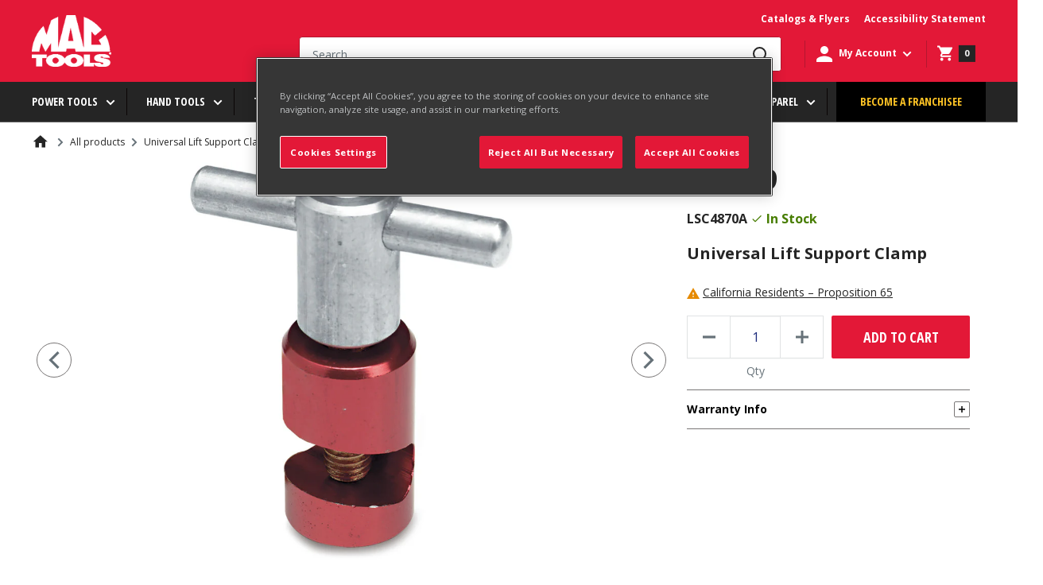

--- FILE ---
content_type: text/javascript
request_url: https://www.mactools.com/cdn/shop/t/27/assets/custom.js?v=28480810364713332731738239640
body_size: 6843
content:
$(function(){$("#accordion").accordion({collapsible:!0,heightStyle:"content"})}),$(document).ready(function(){if($(".product__slider-main").length){let clrbx2=function(){$(".product__slider-main .slick-slide").each(function(){})};var clrbx=clrbx2,$slider=$(".product__slider-main").on("init",function(slick){$(".product__slider-main").fadeIn(1e3),clrbx2()}).slick({slidesToShow:1,slidesToScroll:1,arrows:!0,lazyLoad:"ondemand",autoplaySpeed:3e3,accessibility:!0,asNavFor:".product__slider-thmb",prevArrow:"<button type='button' class='slick-prev pull-left'><img src='//www.mactools.com/cdn/shop/t/27/assets/arrow_forward_btn_small.png?v=76334304567617899891621810595'></button>",nextArrow:"<button type='button' class='slick-next pull-right'><img src='//www.mactools.com/cdn/shop/t/27/assets/arrow_back_btn_small.png?v=8590059958480484421621810595'></button>",responsive:[{breakpoint:768,settings:{arrows:!1}}]}),thumbnailsSlider=$(".product__slider-thmb").on("init",function(slick){$(".product__slider-thmb").fadeIn(1e3)}).slick({slidesToShow:9,slidesToScroll:1,arrows:!1,lazyLoad:"ondemand",asNavFor:".product__slider-main",dots:!1,centerMode:!1,focusOnSelect:!0,accessibility:!0,prevArrow:"<button type='button' class='slick-prev pull-left'><img src='/arrow_forward_btn.png'></button>",nextArrow:"<button type='button' class='slick-next pull-right'><img src='/arrow_back_btn.png'></button>",responsive:[{breakpoint:1024,settings:{slidesToShow:8,slidesToScroll:1}},{breakpoint:640,settings:{slidesToShow:4,slidesToScroll:1}},{breakpoint:480,settings:{slidesToShow:4,slidesToScroll:1}}]});$(".product__slider-thmb .slick-slide").removeClass("slick-active"),$(".product__slider-thmb .slick-slide").eq(0).addClass("slick-active"),$(".product__slider-main").on("beforeChange",function(event2,slick,currentSlide,nextSlide){var mySlideNumber=nextSlide;$(".product__slider-thmb .slick-slide").removeClass("slick-active"),$(".product__slider-thmb .slick-slide").eq(mySlideNumber).addClass("slick-active")}),$(".product__slider-main").each(function(){});var options={progressbarSelector:".bJS_progressbar",slideSelector:".bJS_slider",previewSlideSelector:".bJS_previewSlider",progressInterval:"",onCustomProgressbar:function($slide,$progressbar){}},sliderOptions={slidesToShow:1,slidesToScroll:1,arrows:!1,fade:!0,autoplay:!0},previewSliderOptions={slidesToShow:3,slidesToScroll:1,dots:!1,focusOnSelect:!0,centerMode:!0}}});var countryValues=[],countryState={},stateSchools={};$(".register-form .address1").hide().prop("required",!1),$(".register-form .address2").hide().prop("required",!1),$(".register-form .addcountry").hide().prop("required",!1),$(".register-form .addprovince").hide().prop("required",!1),$(".register-form .city").hide().prop("required",!1),$(".register-form .zipcode").hide().prop("required",!1),$(".register-form .states").hide().prop("required",!1),$(".register-form .schools").hide().prop("required",!1),$(".register-form .course").hide().prop("required",!1),$(".register-form .school-name").hide(),$(".register-form .school-name input").prop("required",!1),$(".register-form .customer__address-field").hide(),$(".customer-registration input").click(function(e){if($(this).parents("form").find(".course").hide(),$(this).parents("form").find(".dob").hide(),$(this).parents("form").find(".dob input").prop("required",!1),$(".register-form .address1").hide().prop("required",!1),$(".register-form .address2").hide().prop("required",!1),$(".register-form .addcountry").hide().prop("required",!1),$(".register-form .addprovince").hide().prop("required",!1),$(".register-form .city").hide().prop("required",!1),$(".register-form .zipcode").hide().prop("required",!1),$(".register-form .states").hide().prop("required",!1),$(".register-form .schools").hide().prop("required",!1),$(".register-form .course").hide().prop("required",!1),$(".register-form .school-name").hide(),$(".register-form .school-name input").prop("required",!1),$(".register-form .customer__address-field").hide(),$(this).val()==="UserType:STPStudent"||$(this).val()==="UserType:STPStaff"){$(this).parents("form").find(".states").show(),$(this).parents("form").find(".schools").show(),$(this).parents("form").find("input[type='tel']").prop("required",!0),$(this).parents("form").find(".address1").show().prop("required",!0),$(this).parents("form").find(".address2").show().prop("required",!1),$(this).parents("form").find(".addcountry").show().prop("required",!0),$(this).parents("form").find(".addprovince").show().prop("required",!0),$(this).parents("form").find(".city").show().prop("required",!0),$(this).parents("form").find(".zipcode").show().prop("required",!0),$(this).parents("form").find(".states").show().prop("required",!0),$(this).parents("form").find(".schools").show().prop("required",!0),$(this).parents("form").find(".course").show().prop("required",!0),$(this).parents("form").find(".customer__address-field").show();var target=$(this).parents("form").find("#states");target.empty(),$('<option id="Please Select" value="">Select School State</option>').appendTo(target);var states2=countryState.USM;if(states2!=null){states2.sort();for(var i=0;i<states2.length;i++)$('<option id="'+states2[i]+'" value="'+states2[i]+'">'+states2[i]+"</option>").appendTo(target)}$(this).val()==="UserType:STPStudent"?($(this).parents("form").find(".course").show(),$(this).parents("form").find(".dob").show(),$(this).parents("form").find(".dob input").prop("required",!0)):($(this).parents("form").find(".course").show(),$(this).parents("form").find(".dob").hide(),$(this).parents("form").find(".dob input").prop("required",!1))}else $(this).val()==="National Partner"?($(this).parents("form").find(".states").hide(),$(this).parents("form").find(".schools").hide(),$(this).parents("form").find(".states option").remove(),$(this).parents("form").find(".schools option").remove()):($(this).parents("form").find(".states").hide(),$(this).parents("form").find(".schools").hide(),$(this).parents("form").find(".states option").remove(),$(this).parents("form").find(".schools option").remove(),$(this).parents("form").find("input[type='tel']").prop("required",!1))}),$("#states").on("change",function(){var target=$(this).parents(".register-form").find("#schools");target.empty(),$('<option id="Please Select" value="">Select School</option>').appendTo(target);var schools=stateSchools[$(this).val()];if(states!=null){schools.sort();for(var i=0;i<schools.length;i++)$('<option id="'+schools[i]+'" value="'+schools[i]+'">'+schools[i]+"</option>").appendTo(target)}}),$(".statespage").on("change",function(){var target=$(this).parents(".register-form").find("#schools");target.empty(),$('<option id="Please Select" value="">Select School</option>').appendTo(target);var schools=stateSchools[$(this).val()];if(states!=null){schools.sort();for(var i=0;i<schools.length;i++)$('<option id="'+schools[i]+'" value="'+schools[i]+'">'+schools[i]+"</option>").appendTo(target);$(target).append($("<option>",{value:"Other",text:"Other"}))}}),$(window).on("load",function(){var stud_weburl=document.getElementById("student-webdav-url");stud_weburl&&($("#create_customer")[0].reset(),d3.csv(document.getElementById("student-webdav-url").getAttribute("data-value"),function(data){countryValues.includes(data.DivisionCode)||countryValues.push(data.DivisionCode),data.DivisionCode in countryState?countryState[data.DivisionCode].includes(data.ShipToStateCode)||countryState[data.DivisionCode].push(data.ShipToStateCode):countryState[data.DivisionCode]=[data.ShipToStateCode],data.ShipToStateCode in stateSchools?stateSchools[data.ShipToStateCode].includes(data.Name)||stateSchools[data.ShipToStateCode].push(data.Name):stateSchools[data.ShipToStateCode]=[data.Name]}))}),$(".email-confirm").blur(function(){var emailval=$(this).parents("form").find(".create-email").val();$(this).val()===emailval?$(this).parent().find(".match-msg").hide():$(this).parent().find(".match-msg").show()}),$(".password-confirm").blur(function(){var passwordval=$(this).parents("form").find(".create-password").val();$(this).val()===passwordval?$(this).parent().find(".match-msg").hide():$(this).parent().find(".match-msg").show()}),$(".create-password").on("input",function(){var p=$(this).val(),errors=[],emailval=$(this).parents("form").find(".create-email").val();p.length<=0&&errors.push("Password can contain any character."),p.search(/^[^0-9]/)<0&&errors.push("Password must not start with a number."),(p.length<8||p.length>20)&&errors.push("Password length must be between 8 to 20 characters."),p.search(/(?=.*[A-Z])/)<0&&errors.push("Password must contain at least one uppercase alphabet."),p.search(/(?=.*[a-z])/)<0&&errors.push("Password must contain at least one lowercase alphabet."),p.search(/[0-9]/)<0&&errors.push("Password must contain at least one number."),p===emailval&&errors.push("Password cannot be the same as your username."),errors.length>0?($(this).parent().find(".match-msg").html(errors.join("<br/>")),$(this).parent().find(".match-msg").show(),$(this).addClass("invalid"),$(".reset-password-wrapper__form .form__submit, .register-form .form__submit").attr("disabled","disabled")):($(this).parent().find(".match-msg").hide(),$(this).removeClass("invalid"),$(".reset-password-wrapper__form .form__submit, .register-form .form__submit").removeAttr("disabled"))}),$(".schools").on("change",function(){$(this).parent().next(".school-name").hide(),$(this).parent().next(".school-name").find("input").removeAttr("required"),$(this).find("option:selected").val()=="Other"&&($(this).parent().next(".school-name").show(),$(this).parent().next(".school-name").find("input").attr("required","required"))});function addstatefn(thisObj){if(thisObj.parents(".register-form").find(".addprovince").empty(),thisObj.find("option:selected").val()=="CA")var selectValues={"":"Select State",AB:"Alberta",BC:"British Columbia",MB:"Manitoba",NB:"New Brunswick",NL:"Newfoundland and Labrador",NT:"Northwest Territories",NS:"Nova Scotia",NU:"Nunavut",ON:"Ontario",PE:"Prince Edward Island",QC:"Quebec",SK:"Saskatchewan",YT:"Yukon Territory"};else var selectValues={"":"Select State",AL:"Alabama",AK:"Alaska",AZ:"Arizona",AR:"Arkansas",CA:"California",CO:"Colorado",CT:"Connecticut",DE:"Delaware",FL:"Florida",GA:"Georgia",HI:"Hawaii",ID:"Idaho",IL:"Illinois",IN:"Indiana",IA:"Iowa",KS:"Kansas",KY:"Kentucky",LA:"Louisiana",ME:"Maine",MD:"Maryland",MA:"Massachusetts",MI:"Michigan",MN:"Minnesota",MS:"Mississippi",MO:"Missouri",MT:"Montana",NE:"Nebraska",NV:"Nevada",NH:"New Hampshire",NJ:"New Jersey",NM:"New Mexico",NY:"New York",NC:"North Carolina",ND:"North Dakota",OH:"Ohio",OK:"Oklahoma",OR:"Oregon",PA:"Pennsylvania",PR:"Puerto Rico",RI:"Rhode Island",SC:"South Carolina",SD:"South Dakota",TN:"Tennessee",TX:"Texas",UT:"Utah",VT:"Vermont",VA:"Virginia",WA:"Washington",DC:"Washington DC",WV:"West Virginia",WI:"Wisconsin",WY:"Wyoming"};var $addprovince=thisObj.parents(".register-form").find(".addprovince");$.each(selectValues,function(key,value){var $option=$("<option/>",{value:key,text:value});$addprovince.append($option)})}$(".addcountry").on("change",function(){addstatefn($(this))}),$(".addcountry").each(function(){addstatefn($(this))}),$(".addprovince").on("change",function(){var provincecodeval=$(this).find("option:selected").val();provincecodeval!="select state"?$(this).find(".select-state").hide():$(this).find(".select-state").show()}),$("form.register-form").submit(function(e){$(this).find(".invalid")&&($(this).find(".invalid").val(""),e.preventDefault());var jsonObj=[],state=$(this).find("#states :selected").text(),school=$(this).find("#schools :selected").text().trim(),schoolother=$(this).find(".school-name input").val(),user=$(this).find(".customer-registration input:checked").val(),phone=$(this).find(".phonenum").val(),dob=$(this).find("#_dateto").val(),dobr=$(this).find("#_datetor").val(),course=$(this).find(".course :selected").text(),city=$(this).find(".city").val(),address1=$(this).find(".address1").val(),address2=$(this).find(".address2").val(),countrycode=$(this).find(".addcountry :selected").val(),provincecode=$(this).find(".addprovince :selected").val(),zipcode=$(this).find(".zipcode").val(),vc=$(this).find("input#vc").val(),otp=",otp:"+$(this).find("input#pc").val();if(item={},item.Account=user,user==="UserType:STPStudent"||user==="UserType:STPStaff"){if(state&&(item.State=state),school!="Other"?item.School=school:item.School=schoolother,course!="Select course"&&(item.Course=course),item.city=city,item.address1=address1,item.address2=address2,item.country_code=countrycode,$(".addprovince").is(":visible")){if(provincecode!="select state")$(this).find(".select-state").hide(),item.province_code=provincecode;else if(provincecode=="select state")return $(this).find(".select-state").show(),!1}item.zip=zipcode,dob&&(item.DOB=dob),dobr&&(item.DOB=dobr)}$(this).find("input.privacyPolicyCheckBox").is(":checked")?item["Privacy Policy Consent"]="Accepted":item["Privacy Policy Consent"]="Rejected",$(this).find("input#newsletterbox").is(":checked")?item["Email Consent"]="Accepted":item["Email Consent"]="Rejected",item.Phone=phone,jsonObj.push(item);var jsonString=JSON.stringify(jsonObj);jsonString=jsonString.replace(/\\n/g,""),$(this).find("#customedetails").val(jsonString),user==="UserType:STPStudent"||user==="UserType:STPStaff"?$(this).find("#custometags").val(user+vc+", Pending"+otp):$(this).find("#custometags").val(user+vc+otp)}),$(document).on("keydown",function(e){var target=e.target,shiftPressed=e.shiftKey;if(e.keyCode==9&&$(target).parents("[role=dialog]").length){var borderElem=shiftPressed?$(target).closest("[role=dialog]").find("input:visible,select:visible,button:visible,textarea:visible").first():$(target).closest("[role=dialog]").find("input:visible,select:visible,button:visible,textarea:visible").last();if($(borderElem).length)return!$(target).is($(borderElem))}return!0}),$(document).ready(function(){setTimeout(function(){var slidemainwdth=$(".product__slider-main a.slide").width(),slidemainhght=$(".product__slider-main a.slide").height();$(".product__slider-main").find("iframe").width(slidemainwdth).height(slidemainhght)},300)}),$(document).ready(function(){$(".address-state").each(function(){if($(this).find("option[value='American Samoa']").remove(),$(this).find("option[value='Armed Forces Americas']").remove(),$(this).find("option[value='Armed Forces Europe']").remove(),$(this).find("option[value='Armed Forces Pacific']").remove(),$(this).find("option[value='District of Columbia']").remove(),$(this).find("option[value='Federated States of Micronesia']").remove(),$(this).find("option[value='Guam']").remove(),$(this).find("option[value='Marshall Islands']").remove(),$(this).find("option[value='Northern Mariana Islands']").remove(),$(this).find("option[value='Palau']").remove(),$(this).find("option[value='Virgin Islands']").remove(),$(this).find("option[value='select-state']").length>0)return!1;$(this).parents("#address_form_new").length?$(this).prepend("<option value='select-state' selected='selected'>Select state</option>"):$(this).prepend("<option value='select-state'>Select state</option>")}),$(".form__submit").click(function(){if($(this).parent().find(".address-state option:selected").val()=="select-state")return $(this).parent().find(".address-error-state").show(),!1;$(this).parent().find(".address-error-state").hide()}),$(".address-state").on("change",function(){$(this).find("option:selected").val()=="select-state"?$(this).parent().find(".address-error-state").show():$(this).parent().find(".address-error-state").hide()}),$('input[name="customer[first_name]"]').on("keypress",function(event2){var regex=new RegExp("^[A-Za-z0-9? ]+$"),key=String.fromCharCode(event2.charCode?event2.charCode:event2.which);if(!regex.test(key))return event2.preventDefault(),!1}),$('input[name="customer[last_name]"]').on("keypress",function(event2){var regex=new RegExp("^[A-Za-z0-9? ]+$"),key=String.fromCharCode(event2.charCode?event2.charCode:event2.which);if(!regex.test(key))return event2.preventDefault(),!1}),$('input[name="address[first_name]"]').on("keypress",function(event2){var regex=new RegExp("^[A-Za-z0-9? ]+$"),key=String.fromCharCode(event2.charCode?event2.charCode:event2.which);if(!regex.test(key))return event2.preventDefault(),!1}),$('input[name="address[last_name]"]').on("keypress",function(event2){var regex=new RegExp("^[A-Za-z0-9? ]+$"),key=String.fromCharCode(event2.charCode?event2.charCode:event2.which);if(!regex.test(key))return event2.preventDefault(),!1}),$('input[type="tel"]').each(function(){var telval=$(this).val();telval=telval.replace("+1",""),telval=telval.replace(/\D/g,""),telval&&($(".view-profile-wrap").length>0?$(this).parents("#customerProfileForm").find(".phonenum").val(telval):$(".modal__dialog").length>0?$(this).parent().find(".phonenum").val(telval):$(this).parents(".register-form").find(".phonenum").val(telval),$(this).val("("+telval[0]+telval[1]+telval[2]+") "+telval[3]+telval[4]+telval[5]+"-"+telval[6]+telval[7]+telval[8]+telval[9]))});var telvalpro=$(".profile-tel").text();if($(".profile-tel").text("("+telvalpro[0]+telvalpro[1]+telvalpro[2]+") "+telvalpro[3]+telvalpro[4]+telvalpro[5]+"-"+telvalpro[6]+telvalpro[7]+telvalpro[8]+telvalpro[9]),$("#play-video").on("click",function(ev){var iframe_default_src=$("#youtube_video").attr("default-data-src");$("#youtube_video").attr("data-src",iframe_default_src),ev.preventDefault()}),$(".profile_dob")[0]){var profile_dob=document.getElementsByClassName("profile_dob")[0].value,dob_iso=profile_dob.split("/");document.getElementsByClassName("profile_dateto")[0].value=dob_iso[2]+"-"+dob_iso[0]+"-"+dob_iso[1]+"T14:00:00.000Z"}}),$(".nav-bar__link.link").keyup(function(e){$(".nav-bar__link.link").attr("aria-expanded","false"),$(this).find(".icon.icon--nav-triangle").addClass("display-none"),(e.keyCode==9||e.keyCode==37||e.keyCode==39)&&$(".nav-dropdown").hide(),e.keyCode==40&&($(this).attr("aria-expanded","true"),$(this).find(".icon.icon--nav-triangle").removeClass("display-none"),$(".nav-dropdown").show())}),$(".nav-dropdown__link.link").keyup(function(e){if(e.keyCode==13){let url=$(this).prop("href");location.replace(url)}(e.keyCode==38||e.keyCode==40)&&$(this).siblings(".nav-dropdown").hide(),e.keyCode==39&&$(this).siblings(".nav-dropdown").show()}),$(".search-bar__input").keyup(function(e){e.keyCode==9&&$(this).val().length==0&&$(this).blur()}),$(".edit-field").hide(),$("#save-profile").hide(),$(".save-field").each(function(){var valinput=$(this).html();valinput||$(this).parent().hide()}),$("#edit-profile").click(function(){$(this).hide(),$("#save-profile").show(),$(".save-field").hide(),$(".edit-field").show(),$(".save-field").parent().show()}),$("#save-profile").click(function(){$(this).hide(),$("#edit-profile").show(),$(".save-field").show(),$(".edit-field").hide(),$(".save-field").each(function(){var valinput=$(this).html();valinput||$(this).parent().hide()});var jsonObjupdate=[],firstname=$(this).parent().find(".firstname").val(),lastname=$(this).parent().find(".lastname").val(),phone=$(this).parent().find(".phonenum").val(),dob=$(this).parent().find(".dob").val(),country=$(this).parent().find(".country").val();item={},item.first_name=firstname,item.last_name=lastname,item.phone=phone,item.dob=dob,item.country=country,jsonObjupdate.push(item);var jsonStringupdate=JSON.stringify(jsonObjupdate);console.log(jsonStringupdate),$(this).parent().find("#customeupdatedetails").val(jsonStringupdate)});function checkForInput(element){$(element).val().length>0?$(element).addClass("is-filled"):$(element).removeClass("is-filled")}if($("#dob").datepicker({altField:"#_dateto",altFormat:"yy-mm-dd'T'14:00:00.000Z",dateFormat:"mm/dd/yy",maxDate:new Date,changeMonth:!0,changeYear:!0,yearRange:"-100:+0"}).on("change",function(){checkForInput(this);var curDate=$(this).datepicker("getDate"),maxDate=new Date;maxDate.setDate(maxDate.getDate()+1),maxDate.setHours(0,0,0,0),curDate>maxDate&&(alert("Invalid date"),$(this).datepicker("setDate",maxDate))}),$("#dob_reg").datepicker({altField:"#_datetor",altFormat:"yy-mm-dd'T'14:00:00.000Z",dateFormat:"mm/dd/yy",maxDate:new Date,changeMonth:!0,changeYear:!0,yearRange:"-100:+0"}).on("change",function(){checkForInput(this);var curDate=$(this).datepicker("getDate"),maxDate=new Date;maxDate.setDate(maxDate.getDate()+1),maxDate.setHours(0,0,0,0),curDate>maxDate&&(alert("Invalid date"),$(this).datepicker("setDate",maxDate))}),$("#dob_cus").datepicker({altField:"#_dateto",altFormat:"yy-mm-dd'T'14:00:00.000Z",dateFormat:"mm/dd/yy",maxDate:new Date,changeMonth:!0,changeYear:!0,yearRange:"-100:+0",onSelect:function(){checkForInput(this),$("#account-popover").attr("aria-hidden","false")}}).on("change",function(e){var curDate=$(this).datepicker("getDate"),maxDate=new Date;maxDate.setDate(maxDate.getDate()+1),maxDate.setHours(0,0,0,0),curDate>maxDate&&(alert("Invalid date"),$(this).datepicker("setDate",maxDate))}),$(".ui-datepicker").on("click",function(){if($("#account-popover").attr("aria-hidden")=="false")return $("#account-popover").attr("aria-hidden","false"),!1}),$(document).on("click",function(e){var elem=$(e.target);!elem.hasClass("hasDatepicker")&&!elem.hasClass("ui-datepicker")&&!elem.hasClass("ui-icon")&&!elem.hasClass("ui-datepicker-next")&&!elem.hasClass("ui-datepicker-prev")&&!$(elem).parents(".ui-datepicker").length&&$(".hasDatepicker").datepicker("hide")}),$(".register_popup_wrapr").scroll(function(){$("#dob_cus").datepicker("hide")}),$(".collection__clear-filter").on("click",function(){var styles="<style>.search.product-item,.collection.product-item{display:block!important;}</style>";$(".collection__dynamic-css").html(styles)}),$("#shopify-section-wish-list-template").on("change",":checkbox",function(){$(this).is(":checked")?$(this).closest("tr").addClass("active"):$(this).closest("tr").removeClass("active")}),$("#shopify-section-wish-list-template").on("click","#bulkMoveToCart",function(){localStorage.setItem("addedToCart","1")}),localStorage.getItem("addedToCart")){var addedToCart=localStorage.getItem("addedToCart");addedToCart=="1"&&setTimeout(function(){document.documentElement.dispatchEvent(new CustomEvent("product:added",{bubbles:!0,detail:{quantity:1}}))},500),localStorage.removeItem("addedToCart")}$('input[type="tel"]').bind("paste",function(e){var inpval=e.originalEvent.clipboardData.getData("Text"),inpvallen=inpval.length;if(inpvallen==10&&$.isNumeric(inpval))$(this).val("("+inpval[0]+inpval[1]+inpval[2]+") "+inpval[3]+inpval[4]+inpval[5]+"-"+inpval[6]+inpval[7]+inpval[8]+inpval[9]);else return inpvallen==14&&inpval[0]=="("&&inpval[4]==")"&&inpval[5]==" "&&inpval[9]=="-"}),$('input[type="tel"]').keyup(function(e){var curchr=this.value.length,curval=$(this).val();curchr==3&&curval[0]!="("?e.keyCode!=8&&$(this).val("("+curval+") "):curchr==4&&curval[0]=="("?e.keyCode!=8&&$(this).val(curval+") "):curchr==5&&curval[4]!=")"?e.keyCode!=8&&$(this).val(curval[0]+curval[1]+curval[2]+curval[3]+") "+curval[4]):curchr==6&&curval[5]!=" "?e.keyCode!=8&&$(this).val(curval[0]+curval[1]+curval[2]+curval[3]+curval[4]+" "+curval[5]):curchr==10&&curval[9]!="-"&&e.keyCode!=8&&$(this).val(curval[0]+curval[1]+curval[2]+curval[3]+curval[4]+curval[5]+curval[6]+curval[7]+curval[8]+"-"+curval[9]),(e.shiftKey||e.keyCode<48||e.keyCode>57)&&(e.keyCode<96||e.keyCode>105)&&e.keyCode!=8&&e.preventDefault();var putval=$(this).val().replace(/\D+/g,""),putvaldefault=$(this).val();$(this).parents(".register-form").find(".phonenum").val(putval),$(".view-profile-wrap").length>0?$(this).parents("#customerProfileForm").find(".phonenum").val(putval):$(".modal__dialog").length>0?$(this).parent().find(".phonenum").val(putvaldefault):$(this).parents(".register-form").find(".phonenum").val(putval)}),$(document).on("click",".ui-datepicker-header select",function(){$("#account-popover").attr("aria-hidden","false")}),$('input[type="tel"]').keypress(function(event2){event2.which!=8&&isNaN(String.fromCharCode(event2.which))&&event2.preventDefault(),event2.which===32&&event2.preventDefault()}),$('input[name="address[zip]"]').each(function(){$(this).attr("maxlength","9")}),$('input[name="address[zip]"]').on("keypress",function(){var regex=new RegExp("^[A-Za-z0-9?]+$"),key=String.fromCharCode(event.charCode?event.charCode:event.which);if(!regex.test(key))return event.preventDefault(),!1}),$('input[name="customer[zipcode]"]').on("keypress",function(){var regex=new RegExp("^[A-Za-z0-9?]+$"),key=String.fromCharCode(event.charCode?event.charCode:event.which);if(!regex.test(key))return event.preventDefault(),!1}),$(function(){$('a[href$="logout"]').on("click",function(e){e.preventDefault(),$.ajax({type:"POST",url:"/cart/clear.js",success:function(){window.location.href="/account/logout"},dataType:"json"})})}),$(document).ready(function(){$("#force-address").trigger("click")}),$(function(){const endpointLink="https://appservice.mactools.com/api",token="cd3228d7-a065-4e7d-b7bb-7d8ceb787362";$('input[name="customer[zipcode]"],input[name="address[zip]"]').on("input",function(event2){$(".zipcode-error").remove(),$(this).val().length>=5?$.ajax({type:"GET",url:endpointLink+"/zipCodeLookup?zipCode="+$(this).val(),success:function(response){if($.trim(response.data)){let onlyUnique2=function(value,index,self){return self.indexOf(value)===index};var onlyUnique=onlyUnique2;let cityArray=[],stateArray=[];$.each(response.data,function(index,val){cityArray.push(response.data[index].city),stateArray.push(response.data[index].state)});let uniqueCity=cityArray.filter(onlyUnique2),uniqueState=stateArray.filter(onlyUnique2),cityHtml=[];$(".customer__address-field .city").replaceWith('<div class="addcityswrap select-wrapper select-wrapper--primary is-filled"><svg focusable="false" class="icon icon--arrow-bottom" viewBox="0 0 12 8" role="graphics-symbol"><path stroke="currentColor" stroke-width="2" d="M10 2L6 6 2 2" fill="none" stroke-linecap="square"></path></svg><select id="city" class="city citydropdown form__field form__field--text" name="customer[city]" style="display: inline-block;" required><option value="">Select City</option></select></div>'),$(".my_address_city").replaceWith('<div class="addcityswrap myaddress select-wrapper select-wrapper--primary is-filled"><svg focusable="false" class="icon icon--arrow-bottom" viewBox="0 0 12 8" role="graphics-symbol"><path stroke="currentColor" stroke-width="2" d="M10 2L6 6 2 2" fill="none" stroke-linecap="square"></path></svg><select id="city" class="city citydropdown form__field form__field--text" name="address[city]" style="display: inline-block;" required><option value="">Select City</option></select></div>'),$(".addcityswrap.myaddress").replaceWith('<div class="addcityswrap myaddress select-wrapper select-wrapper--primary is-filled"><svg focusable="false" class="icon icon--arrow-bottom" viewBox="0 0 12 8" role="graphics-symbol"><path stroke="currentColor" stroke-width="2" d="M10 2L6 6 2 2" fill="none" stroke-linecap="square"></path></svg><select id="city" class="city citydropdown form__field form__field--text" name="address[city]" style="display: inline-block;" required><option value="">Select City</option></select></div>'),$.each(uniqueCity,function(index,val){$(".citydropdown").append('<option value="'+uniqueCity[index]+'">'+uniqueCity[index]+"</option>")});let stateHtml=[];$(".addprovince,.address-state").html('<option value="">Select State</option>'),$.each(uniqueState,function(index,val){$(".addprovince,.address-state").append('<option value="'+uniqueState[index]+'">'+uniqueState[index]+"</option>")})}else $('label[for="customer[zipcode]"], label[for*="[zip]"]').after('<div class="match-msg zipcode-error" style="display: block;">Zip code not found</div>'),$(".customer__address-field .city").replaceWith('<div class="addcityswrap select-wrapper select-wrapper--primary is-filled"><svg focusable="false" class="icon icon--arrow-bottom" viewBox="0 0 12 8" role="graphics-symbol"><path stroke="currentColor" stroke-width="2" d="M10 2L6 6 2 2" fill="none" stroke-linecap="square"></path></svg><select id="city" class="city citydropdown form__field form__field--text" name="customer[city]" style="display: inline-block;" required><option value="">Select City</option></select></div>'),$(".addcityswrap.myaddress").replaceWith('<div class="addcityswrap myaddress select-wrapper select-wrapper--primary is-filled"><svg focusable="false" class="icon icon--arrow-bottom" viewBox="0 0 12 8" role="graphics-symbol"><path stroke="currentColor" stroke-width="2" d="M10 2L6 6 2 2" fill="none" stroke-linecap="square"></path></svg><select id="city" class="city citydropdown form__field form__field--text" name="address[city]" style="display: inline-block;" required><option value="">Select City</option></select></div>'),$(".addprovince,.address-state").html('<option value="">Select State</option>')},headers:{token},dataType:"json"}):($(".customer__address-field .city").replaceWith('<div class="addcityswrap select-wrapper select-wrapper--primary is-filled"><svg focusable="false" class="icon icon--arrow-bottom" viewBox="0 0 12 8" role="graphics-symbol"><path stroke="currentColor" stroke-width="2" d="M10 2L6 6 2 2" fill="none" stroke-linecap="square"></path></svg><select id="city" class="city citydropdown form__field form__field--text" name="customer[city]" style="display: inline-block;" required><option value="">Select City</option></select></div>'),$(".addcityswrap.myaddress").replaceWith('<div class="addcityswrap myaddress select-wrapper select-wrapper--primary is-filled"><svg focusable="false" class="icon icon--arrow-bottom" viewBox="0 0 12 8" role="graphics-symbol"><path stroke="currentColor" stroke-width="2" d="M10 2L6 6 2 2" fill="none" stroke-linecap="square"></path></svg><select id="city" class="city citydropdown form__field form__field--text" name="address[city]" style="display: inline-block;" required><option value="">Select City</option></select></div>'),$(".addprovince,.address-state").html('<option value="">Select State</option>'))}),$('select[name="address[country]"]').val("United States")});function sets(){$(".sets .add-to-cart-main").on("click",function(){let thisBtm=$(this);document.dispatchEvent(new CustomEvent("theme:loading:start"));let setLength=$(".set_add-to-cart").length;setLength&&(localStorage.setItem("set_products",setLength),thisBtm.html("Adding to cart..."),$("body").append('<div data-v-pset id="setPopup" class="loader-overlay modal quickview-modal visible"><div data-v-pset class="loader-box loader-box modal__content"><strong>Please wait! Products are being added.</strong></div></div>'),$("html").addClass("freeze-body"));let setQuery2=[];setTimeout(function(){for(let i=0;i<setLength;i++){let id=$(".set_products .set_"+i+":not(:disabled)").data("variant"),quantity=$(".set_products .set_"+i+":not(:disabled)").data("qty");id!=null&&quantity!=null&&setQuery2.push({id,quantity})}let chunks=5,setQuery2Size=setQuery2.length/chunks;setQuery2.length%chunks>=1&&(setQuery2Size=Math.ceil(setQuery2Size));function sliceIntoChunks(arr,chunkSize){const res=[];for(let i=0;i<arr.length;i+=chunkSize){const chunk=arr.slice(i,i+chunkSize);res.push(chunk)}return res}sliceIntoChunks(setQuery2,chunks).forEach((element,i)=>{setTimeout(function(){let formData={items:element};fetch(window.Shopify.routes.root+"cart/add.js",{method:"POST",headers:{"Content-Type":"application/json"},body:JSON.stringify(formData)}).then(response=>{++i==setQuery2Size&&(document.documentElement.dispatchEvent(new CustomEvent("product:added",{bubbles:!0,detail:{quantity:1}})),document.dispatchEvent(new CustomEvent("theme:loading:end")),thisBtm.html("Add to cart"),$("#setPopup").remove(),$("html").removeClass("freeze-body"))}).catch(error=>{console.error("Error:",error)})},i*4e3)})},2e3)})}$(function(){setTimeout(function(){sets()},1e3)}),$(document).ready(function(){$("button#verify,button#resend-verify,button#ca-verify,button#ca-resend-verify").click(function(){verifyPasscode(),hideForm()}),$("button#back-verify,button#ca-back-verify").click(function(){showForm(!1)}),$('#create_customer input[type="email"]').on("input",function(){$(this).val().length>0&&(verifyButton(),$("#create_customer .form__submit.create_account").attr("disabled","disabled"))}),$(".form__field--text.pc").on("input",function(){$(this).val().length==6&&validatePasscode($(this).val(),$('#create_customer input[type="email"]').val())}),$(".form__field--text.ca-pc").on("input",function(){$(this).val().length==6&&validatePasscode($(this).val(),$('#create_customer.ca input[type="email"]').val())});function verifyButton(){$("button#verify,button#ca-verify").removeClass("f--hidden")}});function showForm(e){$(".form__input-wrapper, .customer-registration, .form__submit").removeClass("f--hidden"),$(".form__input-wrapper.verify-passcode").removeClass("f--show"),$(".form__input-wrapper.verify-passcode").addClass("f--hidden"),$(".ca .form__input-wrapper, .ca .customer-registration, .ca  .form__submit").removeClass("f--hidden"),$(".form__input-wrapper.ca-verify-passcode").removeClass("f--show"),$(".form__input-wrapper.ca-verify-passcode").addClass("f--hidden"),e&&($("button#verify").addClass("f--hidden"),$("button#verify").removeClass("f--show"),$("button#ca-verify").addClass("f--hidden"),$("button#ca-verify").removeClass("f--show"))}function hideForm(){$(".form__input-wrapper, .customer-registration, .form__submit").addClass("f--hidden"),$(".form__input-wrapper.verify-passcode").addClass("f--show"),$(".ca .form__input-wrapper, .ca .customer-registration, .ca .form__submit").addClass("f--hidden"),$(".form__input-wrapper.ca-verify-passcode").addClass("f--show")}async function verifyPasscode(){$("input#pc").val("");const customerEmail=$('#create_customer input[type="email"]').val(),customerEmailCA=$('#create_customer.ca input[type="email"]').val();try{if(customerEmail.length>0){const data=await makeRequest("POST","otp/generate",{email:customerEmail});data.status==!0&&data.status?$("#create_customer .form__submit").removeAttr("disabled"):$("#create_customer .form__submit.create_account").attr("disabled","disabled")}else if(customerEmailCA.length>0){const data=await makeRequest("POST","otp/generate",{email:customerEmailCA});data.status==!0&&data.status?$("#create_customer.ca .form__submit").removeAttr("disabled"):$("#create_customer.ca .form__submit.create_account").attr("disabled","disabled")}}catch(error){console.log(error)}}async function validatePasscode(pc,email){try{if(pc!=null){const data=await makeRequest("POST","otp/validate",{email,otp:pc});data.status==!0&&data.status&&data.msg=="OTP valid"&&data.verificationCode!=null?(showForm(!0),$("input#vc").val(",vc:"+data.verificationCode)):$(".pcMsg").html(data.msg)}}catch(error){console.log(error)}}async function makeRequest(method,path,reqPayload){const baseUrl="https://appservice.mactools.com/api",accessToken="cd3228d7-a065-4e7d-b7bb-7d8ceb787362",url=`${baseUrl}/${path}`,reqMeta={method,headers:{"Content-Type":"application/json",Accept:"application/json",token:accessToken}};return reqPayload&&(reqMeta.body=JSON.stringify(reqPayload)),await(await fetch(url,reqMeta)).json()}
//# sourceMappingURL=/cdn/shop/t/27/assets/custom.js.map?v=28480810364713332731738239640
